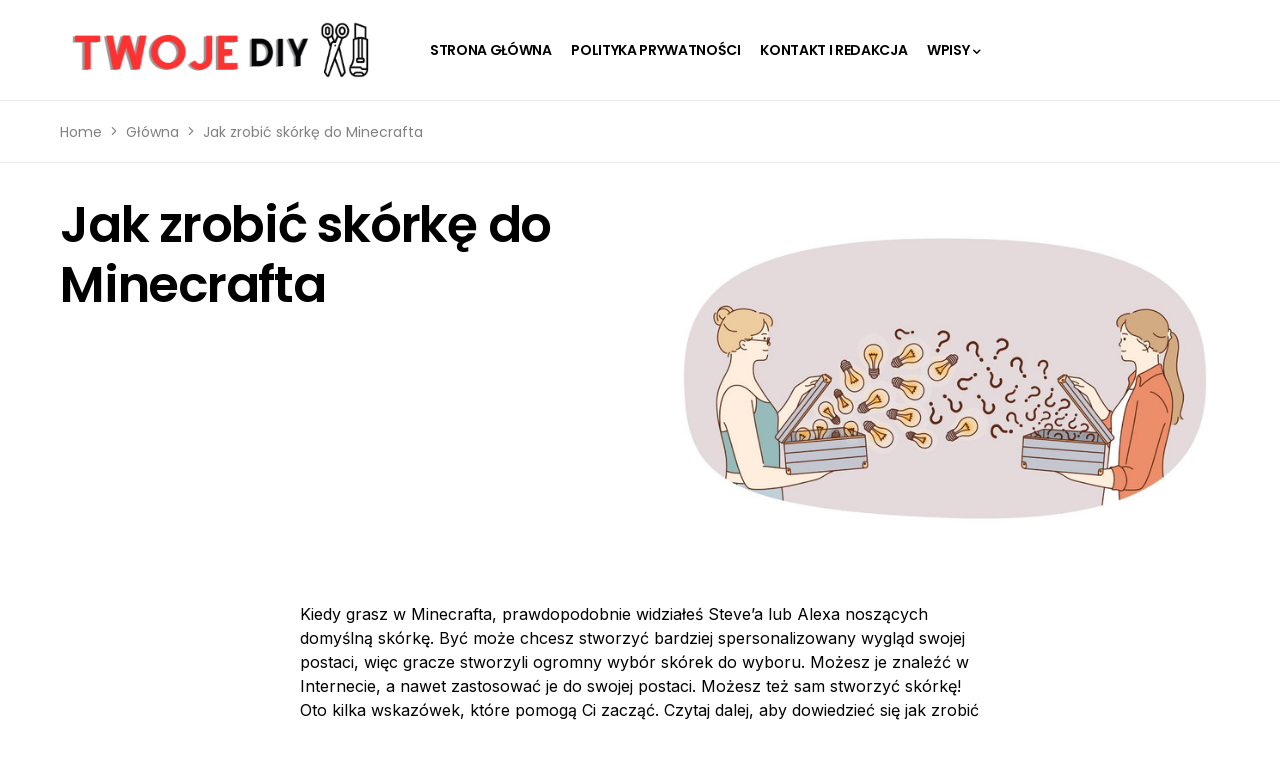

--- FILE ---
content_type: text/html; charset=utf-8
request_url: https://www.google.com/recaptcha/api2/aframe
body_size: 267
content:
<!DOCTYPE HTML><html><head><meta http-equiv="content-type" content="text/html; charset=UTF-8"></head><body><script nonce="wVlaegvj3k7RwRvJpEaHfg">/** Anti-fraud and anti-abuse applications only. See google.com/recaptcha */ try{var clients={'sodar':'https://pagead2.googlesyndication.com/pagead/sodar?'};window.addEventListener("message",function(a){try{if(a.source===window.parent){var b=JSON.parse(a.data);var c=clients[b['id']];if(c){var d=document.createElement('img');d.src=c+b['params']+'&rc='+(localStorage.getItem("rc::a")?sessionStorage.getItem("rc::b"):"");window.document.body.appendChild(d);sessionStorage.setItem("rc::e",parseInt(sessionStorage.getItem("rc::e")||0)+1);localStorage.setItem("rc::h",'1766009312370');}}}catch(b){}});window.parent.postMessage("_grecaptcha_ready", "*");}catch(b){}</script></body></html>